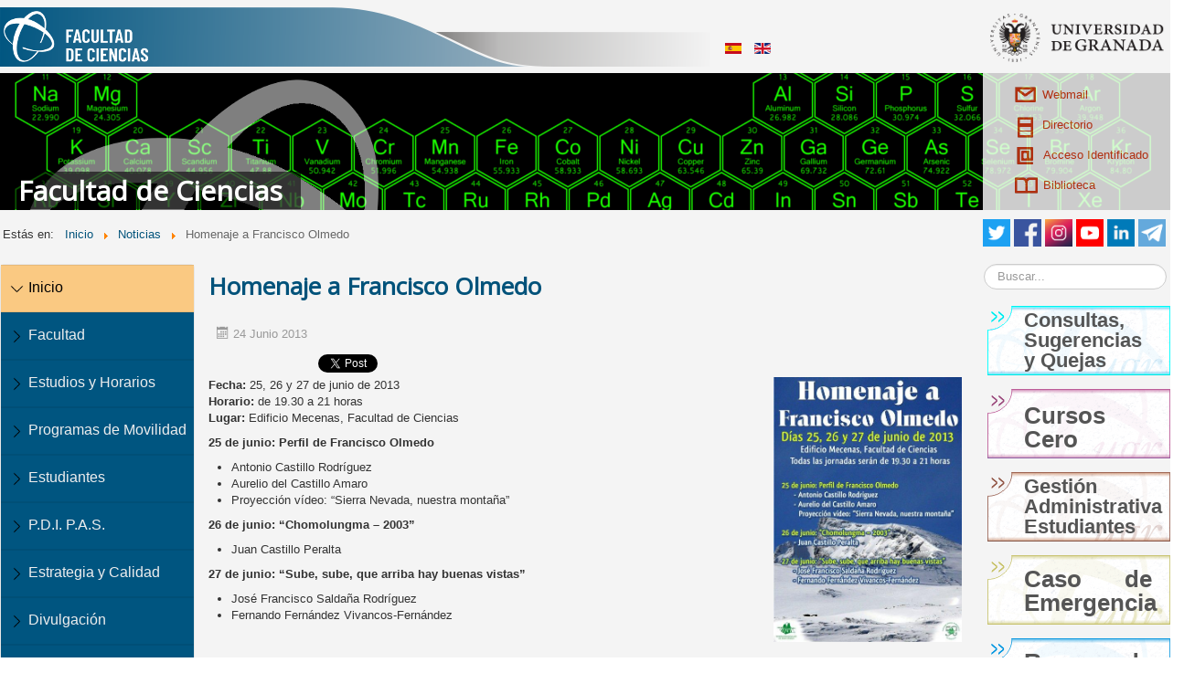

--- FILE ---
content_type: text/html; charset=utf-8
request_url: https://fciencias.ugr.es/34-noticias/1315-homenaje-a-francisco-olmedo
body_size: 8224
content:
<!DOCTYPE html>
<html xmlns="http://www.w3.org/1999/xhtml" xml:lang="es-es" lang="es-es" dir="ltr">
<!--[if lt IE 9]>
		<style type="text/css">
    		.breadcrumb li { display: inline !important; }
    		.breadcrumb {float:none !important;}
		</style>   
	<![endif]-->
<head>
	<!-- Optimised with Easy Frontend SEO Free - Kubik-Rubik Joomla! Extensions - https://kubik-rubik.de/efseo-easy-frontend-seo -->
	<link rel="stylesheet" href="/components/com_jcomments/tpl/default/style.css?v=30" type="text/css" />
	<link href="/./templates/temaciencias/images/favicon.ico" rel="shortcut icon" type="image/x-icon" />
	<meta name="viewport" content="width=device-width, initial-scale=1.0" />
	 <!-- Bootstrap -->
    <link href="/./templates/temaciencias/bootstrap/css/bootstrap.min.css" rel="stylesheet">

    <script type="application/ld+json">
    {
      "@context": "http://schema.org",
      "@type": "CollegeOrUniversity",
      "name": "Facultad de Ciencias de la Universidad de Granada",
      "sameAs": "https://es.wikipedia.org/wiki/Facultad_de_Ciencias_de_la_Universidad_de_Granada",
      "telephone": "958 24 06 98/99",
      "address": {
    	"@type": "PostalAddress",
    	"addressLocality": "Granada",
    	"addressRegion": "ES",
    	"postalCode": "18071",
    	"streetAddress": "Avenida Fuente Nueva s/n"
  		}
    }
    </script>
	
	<base href="https://fciencias.ugr.es/34-noticias/1315-homenaje-a-francisco-olmedo" />
	<meta http-equiv="content-type" content="text/html; charset=utf-8" />
	<meta name="keywords" content="Facultad, Ciencias, UGR, Granada, " />
	<meta name="robots" content="index, follow" />
	<meta name="description" content="Web de la Facultad de Ciencias de la Universidad de Granada" />
	<title>Homenaje a Francisco Olmedo</title>
	<link href="/component/jcomments/feed/com_content/1315" rel="alternate" type="application/rss+xml" title="Homenaje a Francisco Olmedo" />
	<link href="https://fciencias.ugr.es/component/search/?Itemid=101&amp;catid=34&amp;id=1315&amp;format=opensearch" rel="search" title="Buscar Facultad de Ciencias" type="application/opensearchdescription+xml" />
	<link href="/components/com_jcomments/tpl/default/style.css?v=3002" rel="stylesheet" type="text/css" />
	<link href="/cache/fss/css/components_com_fss_assets_css_bootstrap_bootstrap_missing.parsed.css" rel="stylesheet" type="text/css" />
	<link href="/cache/fss/css/components_com_fss_assets_css_fss.css" rel="stylesheet" type="text/css" />
	<link href="/plugins/content/boxplus/css/boxplus.min.css" rel="stylesheet" type="text/css" />
	<link href="/plugins/content/boxplus/css/boxplus.lightsquare.css" rel="stylesheet" type="text/css" title="boxplus-lightsquare" />
	<link href="/plugins/system/jce/css/content.css?7069c76434feddfba9a5c41c07ef0137" rel="stylesheet" type="text/css" />
	<link href="/templates/temaciencias/css/template.css" rel="stylesheet" type="text/css" />
	<link href="/modules/mod_latestnewsplusdate/assets/style.css" rel="stylesheet" type="text/css" />
	<link href="/media/mod_languages/css/template.css?7069c76434feddfba9a5c41c07ef0137" rel="stylesheet" type="text/css" />
	<style type="text/css">
#scrollToTop {
	cursor: pointer;
	font-size: 0.9em;
	position: fixed;
	text-align: center;
	z-index: 9999;
	-webkit-transition: background-color 0.2s ease-in-out;
	-moz-transition: background-color 0.2s ease-in-out;
	-ms-transition: background-color 0.2s ease-in-out;
	-o-transition: background-color 0.2s ease-in-out;
	transition: background-color 0.2s ease-in-out;

	background: #121212;
	color: #ffffff;
	border-radius: 3px;
	padding-left: 12px;
	padding-right: 12px;
	padding-top: 12px;
	padding-bottom: 12px;
	right: 20px; bottom: 20px;
}

#scrollToTop:hover {
	background: #0088cc;
	color: #ffffff;
}

#scrollToTop > img {
	display: block;
	margin: 0 auto;
}div.mod_search91 input[type="search"]{ width:auto; }
	</style>
	<script type="application/json" class="joomla-script-options new">{"csrf.token":"ee76a64b5155d77905908630be06c2ba","system.paths":{"root":"","base":""},"system.keepalive":{"interval":3540000,"uri":"\/component\/ajax\/?format=json"}}</script>
	<script src="/media/jquery/jquery.min.js" type="text/javascript"></script>
	<script src="/plugins/system/jqueryeasy/jquerynoconflict.js" type="text/javascript"></script>
	<script src="/media/jquery/jquery-ui.min.js" type="text/javascript"></script>
	<script src="/media/system/js/mootools-core.js?7069c76434feddfba9a5c41c07ef0137" type="text/javascript"></script>
	<script src="/media/system/js/core.js?7069c76434feddfba9a5c41c07ef0137" type="text/javascript"></script>
	<script src="/media/system/js/mootools-more.js?7069c76434feddfba9a5c41c07ef0137" type="text/javascript"></script>
	<script src="/media/system/js/caption.js?7069c76434feddfba9a5c41c07ef0137" type="text/javascript"></script>
	
	
	
	<script src="/media/jui/js/bootstrap.min.js?7069c76434feddfba9a5c41c07ef0137" type="text/javascript"></script>
	<script src="/components/com_jcomments/js/jcomments-v2.3.js?v=12" type="text/javascript"></script>
	<script src="/components/com_jcomments/libraries/joomlatune/ajax.js?v=4" type="text/javascript"></script>
	<script src="/media/plg_system_sl_scrolltotop/js/scrolltotop_mt.js" type="text/javascript"></script>
	<script src="/components/com_fss/assets/js/main.js" type="text/javascript"></script>
	<script src="/components/com_fss/assets/js/fss_tooltip.js" type="text/javascript"></script>
	<script src="/components/com_fss/assets/js/glossary.js" type="text/javascript"></script>
	<script src="/plugins/content/boxplus/js/jsonp.mootools.min.js" type="text/javascript"></script>
	<script src="/plugins/content/boxplus/js/boxplus.min.js" type="text/javascript"></script>
	<script src="/plugins/content/boxplus/js/boxplus.lang.min.js?lang=es-ES" type="text/javascript"></script>
	<!--[if lt IE 9]><script src="/media/system/js/html5fallback.js?7069c76434feddfba9a5c41c07ef0137" type="text/javascript"></script><![endif]-->
	<!--[if lt IE 9]><script src="/media/system/js/polyfill.event.js?7069c76434feddfba9a5c41c07ef0137" type="text/javascript"></script><![endif]-->
	<script src="/media/system/js/keepalive.js?7069c76434feddfba9a5c41c07ef0137" type="text/javascript"></script>
	<script type="text/javascript">
document.addEvent('domready', function() {
	new Skyline_ScrollToTop({
		'image':		'/images/Iconos/scroll-to-top-4.png',
		'text':			'',
		'title':		'Flecha ir arriba',
		'className':	'scrollToTop',
		'duration':		500,
		'transition':	Fx.Transitions.linear
	});
});boxplus.autodiscover(false,{"theme":"lightsquare","autocenter":true,"autofit":true,"slideshow":0,"loop":false,"captions":"bottom","thumbs":"inside","width":800,"height":600,"duration":250,"transition":"linear","contextmenu":true});jQuery(window).on('load',  function() {
				new JCaption('img.caption');
			});jQuery(function($){ initTooltips(); $("body").on("subform-row-add", initTooltips); function initTooltips (event, container) { container = container || document;$(container).find(".hasTooltip").tooltip({"html": true,"container": "body"});} });
	</script>
	<!--[if lt IE 9]><link rel="stylesheet" href="/plugins/content/boxplus/css/boxplus.ie8.css" type="text/css" /><![endif]-->
	<!--[if lt IE 8]><link rel="stylesheet" href="/plugins/content/boxplus/css/boxplus.ie7.css" type="text/css" /><![endif]-->
	<!--[if lt IE 9]><link rel="stylesheet" href="/plugins/content/boxplus/css/boxplus.lightsquare.ie8.css" type="text/css" title="boxplus-lightsquare" /><![endif]-->
	<meta property="og:image" content="https://fciencias.ugr.es/images/stories/imagenes/Homenajes/homenajeFranciscoOlmedo.jpg"/>
	<meta name="twitter:image" content="https://fciencias.ugr.es/images/stories/imagenes/Homenajes/homenajeFranciscoOlmedo.jpg">
	<meta property="og:site_name" content="Facultad de Ciencias"/>
	<meta property="og:title" content="Homenaje a Francisco Olmedo"/>
	<meta property="og:type" content="article"/>
	<meta property="fb:app_id" content="1108473595964691"/>
	<meta property="og:url" content="https://fciencias.ugr.es/34-noticias/1315-homenaje-a-francisco-olmedo"/>
	<meta property="og:description" content="Fecha: 25, 26 y 27 de junio de 2013Horario: de 19.30 a 21 horasLugar: Edificio Mecenas, Facultad de Ciencias
25 de junio: Perfil de Francisco Olmedo

Antonio Castillo Rodríguez
Aurelio del Castillo Amaro
Proyección vídeo: “Sierra Nevada, nuestra montaña”

26 de junio: “Chomolungma – 2003”

Juan Castillo Peralta

27 de junio: “Sube, sube, que arriba hay buenas vistas”

José Francisco Saldaña Rodríguez
Fernando Fernández Vivancos-Fernández

{jcomments on} "/>
	<meta name="twitter:card" content="summary_large_image">
	<meta name="twitter:site" content="@fcienciasugr">
	<meta name="twitter:creator" content="@fcienciasugr">
	<meta name="twitter:title" content="Homenaje a Francisco Olmedo">
	<meta name="twitter:description" content="Fecha: 25, 26 y 27 de junio de 2013Horario: de 19.30 a 21 horasLugar: Edificio Mecenas, Facultad de Ciencias
25 de junio: Perfil de Francisco Olmedo

Antonio Castillo Rodríguez
Aurelio del Castillo Amaro
Proyección vídeo: “Sierra Nevada, nuestra montaña”

26 de junio: “Chomolungma – 2003”

Juan Castillo Peralta

27 de junio: “Sube, sube, que arriba hay buenas vistas”

José Francisco Saldaña Rodríguez
Fernando Fernández Vivancos-Fernández

{jcomments on} ">

			<link href='https://fonts.googleapis.com/css?family=Open+Sans' rel='stylesheet' type='text/css' />
		<style type="text/css">
			h1,h2,h3,h4,h5,h6,.site-title{
				font-family: 'Open Sans', sans-serif;
			}
		</style>
			<style type="text/css">
		body.site
		{
			background-color: #ffffff		}
		a
		{
			color: #0088cc;
		}
		.navbar-inner, .nav-list > .active > a, .nav-list > .active > a:hover, .dropdown-menu li > a:hover, .dropdown-menu .active > a, .dropdown-menu .active > a:hover, .nav-pills > .active > a, .nav-pills > .active > a:hover,
		.btn-primary
		{
			background: #0088cc;
		}
		.navbar-inner
		{
			-moz-box-shadow: 0 1px 3px rgba(0, 0, 0, .25), inset 0 -1px 0 rgba(0, 0, 0, .1), inset 0 30px 10px rgba(0, 0, 0, .2);
			-webkit-box-shadow: 0 1px 3px rgba(0, 0, 0, .25), inset 0 -1px 0 rgba(0, 0, 0, .1), inset 0 30px 10px rgba(0, 0, 0, .2);
			box-shadow: 0 1px 3px rgba(0, 0, 0, .25), inset 0 -1px 0 rgba(0, 0, 0, .1), inset 0 30px 10px rgba(0, 0, 0, .2);
		}
	</style>
		<!--[if lt IE 9]>
		<script src="/media/jui/js/html5.js"></script>
	<![endif]-->
	<script>
  (function(i,s,o,g,r,a,m){i['GoogleAnalyticsObject']=r;i[r]=i[r]||function(){
  (i[r].q=i[r].q||[]).push(arguments)},i[r].l=1*new Date();a=s.createElement(o),
  m=s.getElementsByTagName(o)[0];a.async=1;a.src=g;m.parentNode.insertBefore(a,m)
  })(window,document,'script','//www.google-analytics.com/analytics.js','ga');

  ga('create', 'UA-51952600-1', 'ugr.es');
  ga('send', 'pageview');
</script>

	<div id="fb-root"></div>
	<script async defer crossorigin="anonymous" src="https://connect.facebook.net/es_ES/sdk.js#xfbml=1&version=v12.0" nonce="aNGdzcTn"></script>

</head>

<body class="site com_content view-article no-layout no-task itemid-101">

	<!-- Body -->
	<div class="body">
		<div class="container">
			<!-- Header -->
			<div class="header">
			  <div id="supercabecera">
			    <div class="buscadorcabecera col-lg-8 col-md-8 col-sm-8 col-xs-12">
				

<div class="custom"  >
	<p><a class="tituloSupercabecera" href="/"><img src="/images/Iconos/logoFcienciasBlanco.png" alt="Logo de la Facultad de Ciencias de la Universidad de Granada" /></a></p></div>
<div class="mod-languages">

	<ul class="lang-inline" dir="ltr">
									<li class="lang-active">
			<a href="https://fciencias.ugr.es/34-noticias/1315-homenaje-a-francisco-olmedo">
												<img src="/media/mod_languages/images/es.gif" alt="Español (Formal Internacional) (ES)" title="Español (Formal Internacional) (ES)" />										</a>
			</li>
								<li>
			<a href="/en/">
												<img src="/media/mod_languages/images/en.gif" alt="English (UK)" title="English (UK)" />										</a>
			</li>
				</ul>

</div>

			    </div>
			    <a class="hidden-xs" id="enlace_ugr" href="https://www.ugr.es" target="_blank"><img src="/./templates/temaciencias/images/logougr.png" alt="Logo de la UGR"></a>
			  </div><!-- Cierro supercabecera -->
			  
			<div class="cabeceraAleatoria hidden-xs" id="bannerCiencias9">    			<div class="botoneraCabecera">
				  <div class="iconoSuperior">
				    <a href="http://www.ugr.es/pages/correo" target="_blank"> <img style="margin-right: 7px; float: left;" src="/./templates/temaciencias/images/webmail.png" alt="acceso" width="23" height="17" />Webmail</a>
				  </div>
				  <div class="iconoSuperior">
				    <a href="http://directorio.ugr.es/" target="_blank"> <img style="margin-right: 10px; margin-left: 3px; float: left;" src="/./templates/temaciencias/images/directorio.png" alt="acceso" width="17" height="23" />Directorio</a>
				  </div>
				  <div class="iconoSuperior">
				    <a href="http://www.ugr.es/pages/administracion" target="_blank"><img style="margin-right: 11px; margin-left: 2px; float: left;" src="/./templates/temaciencias/images/acceso.png" alt="acceso" width="18" height="19" />Acceso Identificado</a>
				  </div>
				  <div class="iconoSuperior">
				  <a href="http://biblioteca.ugr.es/" target="_blank"><img style="margin-right: 6px; float: left;" src="/./templates/temaciencias/images/biblioteca.png" alt="acceso" width="25" height="18" />Biblioteca</a>
				  </div>
				</div>
				<div class="header-inner clearfix">
					<a class="brand pull-left" aria-label="Home" href="/">
						<span class="site-title" title="Facultad de Ciencias">Facultad de Ciencias</span> 					</a>
					<div class="header-search pull-right">
						
					</div>
				</div>
    						
			</div><!-- Cierro bannerCiencias -->
			</div>
						<div class="navigation row">
			  <div class="migaPan col-lg-9 col-md-9 col-sm-8 col-xs-12">
					<div aria-label="Ruta" role="navigation">
	<ul itemscope itemtype="https://schema.org/BreadcrumbList" class="breadcrumb">
					<li>
				Estás en: &#160;
			</li>
		
						<li itemprop="itemListElement" itemscope itemtype="https://schema.org/ListItem">
											<a itemprop="item" href="/" class="pathway"><span itemprop="name">Inicio</span></a>
					
											<span class="divider">
							<img src="/media/system/images/arrow.png" alt="" />						</span>
										<meta itemprop="position" content="1">
				</li>
							<li itemprop="itemListElement" itemscope itemtype="https://schema.org/ListItem">
											<a itemprop="item" href="/34-noticias" class="pathway"><span itemprop="name">Noticias</span></a>
					
											<span class="divider">
							<img src="/media/system/images/arrow.png" alt="" />						</span>
										<meta itemprop="position" content="2">
				</li>
							<li itemprop="itemListElement" itemscope itemtype="https://schema.org/ListItem" class="active">
					<span itemprop="name">
						Homenaje a Francisco Olmedo					</span>
					<meta itemprop="position" content="3">
				</li>
				</ul>
</div>

			  </div>
			  <div id="redesSociales" class="col-lg-3 col-md-3 col-sm-4 col-xs-12">
				  <a href="https://t.me/fcienciasugr" target="_blank">
				      <img width="30" height="30" src="/./templates/temaciencias/images/telegram.png" alt="rss" style="margin-left: 4px; float: right;">
				  </a>
				  <a href="https://www.linkedin.com/company/fcienciasugr" target="_blank">
				      <img width="30" height="30" src="/./templates/temaciencias/images/linkedin.png" alt="linkedin" style="margin-left: 4px; float: right;">
				  </a>
				  <a href="https://www.youtube.com/user/DecanatoCienciasUGR" target="_blank">
				      <img width="30" height="30" src="/./templates/temaciencias/images/youtube.png" alt="youtube" style="margin-left: 4px; float: right;">
				  </a>
				  <a href="https://www.instagram.com/fcienciasugr/" target="_blank">
				      <img width="30" height="30" src="/./templates/temaciencias/images/instagram.png" alt="instagram" style="margin-left: 4px; float: right;">
				  </a>
				  <a href="https://www.facebook.com/pages/Facultad-de-Ciencias-Granada/226492707442103" target="_blank">
				      <img width="30" height="30" src="/./templates/temaciencias/images/facebook.png" alt="facebook" style="margin-left: 4px; float: right;">
				  </a>
				  <a href="https://www.twitter.com/fcienciasugr" target="_blank">
				      <img width="30" height="30" alt="Seguir a fcienciasugr en Twitter" src="/./templates/temaciencias/images/twitter.png" style="margin-left: 8px; float: right;">
				  </a>
			  </div><!-- Cierro redesSociales -->
			
			</div>
						

			<!--Buscador en mobile -->
			<section class="visible-xs visible-sm">
    			<div class="well "><div class="search mod_search91">
					<form action="/" method="post" class="form-inline">
						<input name="searchword" id="mod-search-searchword91" maxlength="200"  class="inputbox search-query input-medium" type="search" size="10" placeholder="Buscar..." />		<input type="hidden" name="task" value="search" />
						<input type="hidden" name="option" value="com_search" />
						<input type="hidden" name="Itemid" value="101" />
					</form>
				</div>
			</section>

			<div class="row-fluid">
			
										<!-- Begin Sidebar -->
					<div id="sidebar" class="col-lg-2 col-md-3 col-sm-3 col-xs-12">
						<div class="sidebar-nav">
							<nav class="navbar navbar-default" role="navigation">
										<div class="moduletable">
						<a class="navbar-brand pull-right visible-xs" data-toggle="collapse" aria-label="Menu" href="#homeSubmenu">
    <svg xmlns="http://www.w3.org/2000/svg" width="16" height="16" fill="currentColor" class="bi bi-list" viewBox="0 0 16 16">
  <path fill-rule="evenodd" d="M2.5 12a.5.5 0 0 1 .5-.5h10a.5.5 0 0 1 0 1H3a.5.5 0 0 1-.5-.5zm0-4a.5.5 0 0 1 .5-.5h10a.5.5 0 0 1 0 1H3a.5.5 0 0 1-.5-.5zm0-4a.5.5 0 0 1 .5-.5h10a.5.5 0 0 1 0 1H3a.5.5 0 0 1-.5-.5z"/>
</svg>  
</a>
<div class="collapse navbar-collapse" id="homeSubmenu">
<ul class="nav menu">
    
<li class=" component id101 current level1">
<a href="/" title="Inicio"  onclick="">
    Inicio</a></li>

<li class=" component id107 parent level1">
<a href="/facultad" title="Facultad"  onclick="">
    Facultad</a>
<li class=" component id108 parent level1">
<a href="/estudios" title="Estudios y Horarios"  onclick="">
    Estudios y Horarios</a>
<li class=" component id160 parent level1">
<a href="/programas-de-movilidad" title="Programas de Movilidad"  onclick="">
    Programas de Movilidad</a>
<li class=" component id109 parent level1">
<a href="/estudiantes" title="Estudiantes"  onclick="">
    Estudiantes</a>
<li class=" component id111 parent level1">
<a href="/p-d-i-p-a-s" title="P.D.I. P.A.S."  onclick="">
    P.D.I. P.A.S.</a>
<li class=" component id611 level1">
<a href="/estrategia-y-calidad" title="Estrategia y Calidad"  onclick="">
    Estrategia y Calidad</a></li>

<li class=" component id174 parent level1">
<a href="/divulgacion-cientifica-permanente" title="Divulgación"  onclick="">
    Divulgación</a>
<li class=" url id455 level1">
<a href="http://fciencias.ugr.es/45-ofertas" title="Becas y Contratos"  onclick="">
    Becas y Contratos</a></li>

<li class=" url id518 level1">
<a href="https://fciencias.ugr.es/tourvirtual/" title="Visita virtual"  onclick="">
    Visita virtual</a></li>


</div><!-- /.navbar-collapse -->





    		</div>
	
							</nav>
						</div>
					</div>
					<!-- End Sidebar -->
										<div id="content" class="col-lg-8 col-md-6 col-sm-9 col-xs-12">
						<div class="contenido">
							<!-- Begin Content -->
							
							<div id="system-message-container">
	</div>

							﻿<div class="item-page">

<!--Ruvic, ponemos los metadatos si es noticia -->
	<div itemtype="https://schema.org/EducationEvent" itemscope="itemscope">

			<div class="page-header">
		<h1>
																					<a href="/34-noticias/1315-homenaje-a-francisco-olmedo"> 
					 	<span itemprop="name">
						Homenaje a Francisco Olmedo						</span>
						</a>
							


									</h1>
	</div>
									<div class="article-info muted">
			<dl class="article-info">
			<dt class="article-info-term"></dt>

									
			
																<dd class="create">
						<span class="icon-calendar"></span> 24 Junio 2013					</dd>
				
										</dl>
		</div>
	
	
		
								<div style="clear:both;"></div><div class="socialbuttons" style="padding-top: 5px;padding-bottom:5px; overflow: hidden; float: left;"><div style="width: 110px !important; height: 20px; float: left; border: none;"><div class="fb-like" data-href="https://fciencias.ugr.es/34-noticias/3741-ciclo-de-conferencias-verde-que-te-quiero-verde-por-que-y-como-de-una-transicion-energetica" data-width="" data-layout="standard" data-action="like" data-size="small" data-share="true"></div></div><div style="width: 90px !important; height: 20px; float: left; margin-left: 10px; border: none;"><a rel="nofollow" href="https://twitter.com/share" class="twitter-share-button" data-url="https://fciencias.ugr.es/34-noticias/1315-homenaje-a-francisco-olmedo" data-count="horizontal" data-lang="es">Twitter</a><script src="https://platform.twitter.com/widgets.js" type="text/javascript"></script></div><div class="hidden-xs" style="width: 95px !important; height: 20px; float: left; margin-left: 10px; border: none;"><script type="text/javascript" src="https://platform.linkedin.com/in.js"></script><script type="IN/share" data-url="https://fciencias.ugr.es/34-noticias/1315-homenaje-a-francisco-olmedo" data-counter="right"></script></div></div><div style="clear:both;"></div><p><a rel="rokbox [455 640]" href="/images/stories/imagenes/Homenajes/homenajeFranciscoOlmedo.jpg"><img style="margin-left: 6px; float: right;" alt="homenajeFranciscoOlmedo" src="/images/stories/imagenes/Homenajes/homenajeFranciscoOlmedo.jpg" height="291" width="206" /></a><strong>Fecha:</strong> 25, 26 y 27 de junio de 2013<br /><strong>Horario:</strong> de 19.30 a 21 horas<br /><strong>Lugar:</strong> Edificio Mecenas, Facultad de Ciencias</p>
<p><strong>25 de junio: Perfil de Francisco Olmedo</strong></p>
<ul>
<li>Antonio Castillo Rodríguez</li>
<li>Aurelio del Castillo Amaro</li>
<li>Proyección vídeo: “Sierra Nevada, nuestra montaña”</li>
</ul>
<p><strong>26 de junio: “Chomolungma – 2003”</strong></p>
<ul>
<li>Juan Castillo Peralta</li>
</ul>
<p><strong>27 de junio: “Sube, sube, que arriba hay buenas vistas”</strong></p>
<ul>
<li>José Francisco Saldaña Rodríguez</li>
<li>Fernando Fernández Vivancos-Fernández</li>
</ul>
<p></p> 
	<!-- Borrado toda la parte de detalles -->

						 </div>


<!--Ruvic, ponemos los metadatos si es noticia -->
	</div>
							
						<!-- End Content -->
						</div>
					</div>
										<div id="aside" class="col-lg-2 col-md-3 hidden-sm hidden-xs">
						<!-- Begin Right Sidebar -->
						<div class="well "><div class="search mod_search91">
	<form action="/" method="post" class="form-inline" role="search">
		<label for="mod-search-searchword91" class="element-invisible">Buscar...</label> <input name="searchword" id="mod-search-searchword91" maxlength="200"  class="inputbox search-query input-medium" type="search" size="10" placeholder="Buscar..." />		<input type="hidden" name="task" value="search" />
		<input type="hidden" name="option" value="com_search" />
		<input type="hidden" name="Itemid" value="101" />
	</form>
</div>
</div><div class="well ">

<div class="custom"  >
	<div class="well">
<div class="custom">
		<a class="icono9" href="/facultad/buzon" title="Sugerencias y Quejas">
			<div class="textoIcono">Consultas, Sugerencias y Quejas</div>
		</a>
		<a class="icono4" target="_blank" href="https://cursos-0-fc-ugr.github.io/" title="Cursos cero">
            <div class="textoIconoMediano">Cursos Cero</div>
        </a>
		<a class="icono8" href="/estudiantes/gestion-administrativa" title="Gestión Administrativa">
			<div class="textoIcono">Gestión Administrativa Estudiantes</div>
		</a>
		<a class="icono5" href="https://fciencias.ugr.es/images/stories/documentos/reglamentos/emergenciasFciencias.pdf" title="Caso de Emergencia">
			<div class="textoIcono">Caso de Emergencia</div>
		</a>
		<a class="icono1" href="/aulas/" title="Reserva de Aulas">
			<div class="textoIcono">Reserva de Aulas</div>
		</a>
		<a class="icono2" href="/estudios" title="Horarios">
			<div class="textoIconoDoble">Horarios</div>
		</a>
		<a class="icono3" target="_blank" href="https://ciges.ugr.es/" title="Sistema de Cita previa y Gestión de colas">
			<div class="textoIcono">Cita Previa Secretaría</div>
		</a>
		<a class="icono6" href="/component/chronoforms5/?chronoform=difusion" title="Difusión de eventos">
			<div class="textoIcono">Difusión de eventos</div>
		</a>
		<a class="icono7" href="/deportes" title="Deportes en la Facultad de Ciencias">
			<div class="textoIcono">Deportes Ciencias</div>
		</a>	
		<a class="icono4" href="https://unidadigualdad.ugr.es/pages/protocolodelaugrparaprevencioinyrespuestaanteelacoso/!/download" title="Protocolo de la UGR para Prevención y Respuesta ante el Acoso">
			<div class="textoIcono">Prevención y Respuesta al Acoso</div>
		</a>	
	</div>
	</div></div>
</div><div class="well formulario"><h3 class="page-header">Acceder</h3><form action="/" method="post" id="login-form" class="form-inline">
		<div class="userdata">
		<div id="form-login-username" class="control-group">
			<div class="controls">
									<div class="input-prepend">
						<span class="add-on">
							<span class="icon-user hasTooltip" title="Usuario"></span>
							<label for="modlgn-username" class="element-invisible">Usuario</label>
						</span>
						<input id="modlgn-username" type="text" name="username" class="input-small" tabindex="0" size="18" placeholder="Usuario" />
					</div>
							</div>
		</div>
		<div id="form-login-password" class="control-group">
			<div class="controls">
									<div class="input-prepend">
						<span class="add-on">
							<span class="icon-lock hasTooltip" title="Contraseña">
							</span>
								<label for="modlgn-passwd" class="element-invisible">Contraseña							</label>
						</span>
						<input id="modlgn-passwd" type="password" name="password" class="input-small" tabindex="0" size="18" placeholder="Contraseña" />
					</div>
							</div>
		</div>
						<div id="form-login-remember" class="control-group checkbox">
			<label for="modlgn-remember" class="control-label">Recordarme</label> <input id="modlgn-remember" type="checkbox" name="remember" class="inputbox" value="yes"/>
		</div>
				<div id="form-login-submit" class="control-group">
			<div class="controls">
				<button type="submit" tabindex="0" name="Submit" class="btn btn-primary login-button">Iniciar sesión</button>
			</div>
		</div>
					<ul class="unstyled">
							<li>
					<a href="/component/users/?view=remind&amp;Itemid=101">
					¿Olvido su usuario?</a>
				</li>
				<li>
					<a href="/component/users/?view=reset&amp;Itemid=101">
					¿Olvido su contraseña?</a>
				</li>
			</ul>
		<input type="hidden" name="option" value="com_users" />
		<input type="hidden" name="task" value="user.login" />
		<input type="hidden" name="return" value="aHR0cHM6Ly9mY2llbmNpYXMudWdyLmVzLzM0LW5vdGljaWFzLzEzMTUtaG9tZW5hamUtYS1mcmFuY2lzY28tb2xtZWRv" />
		<input type="hidden" name="ee76a64b5155d77905908630be06c2ba" value="1" />	</div>
	</form>
</div>
						<!-- End Right Sidebar -->
					</div>
									
			</div>
		</div>
	</div>
	
	
	<!-- Footer -->
	<div class="footer">
		<div class="container">
		    <!-- Footer arriba-->
		    <div class="footer2">
			  <div class="menufooter">
<a href="/accesibilidad" >Accesibilidad</a><a href="/politica-de-privacidad" >Política de privacidad</a><a href="/images/stories/documentos/ISO9001_2023.pdf" >Certificación Calidad ISO 9001</a><a href="https://calidad.ugr.es/politica" target="_blank" rel="noopener noreferrer">Política de Calidad</a><a href="https://fciencias.ugr.es/images/stories/documentos/reglamentos/emergenciasFciencias.pdf" >Caso de Emergencia</a></div>

		      </div>
			
			<div class="pieCiencias">
			  
			  <p class="col-lg-4 col-md-4 col-sm-8">Facultad de Ciencias de la Universidad de Granada 2026<br/>Fuente Nueva s/n 18071 Granada 958 24 06 98/99</p>
			  <div class="sistemaWeb col-lg-2 col-md-2 col-sm-4"><p>
				<a rel="boxplus" href="#sistemaWebid">Sistema Web				</a></p></div>
			  <div class="copy col-lg-3 col-md-3 col-sm-4"><p> 
				<a href="http://www.ugr.es/" target="_blank">&copy; Universidad de Granada 2026			  </a></p></div>
			  <div class="iconosPie col-lg-3 col-md-3 col-sm-4 hidden-xs">
			  	<!--  <img src="/./templates/temaciencias/images/LogoCiencias3d.png" alt="FacultadCiencias" style="margin-left: 8px; float: right;"> -->
			  	 <!-- <img src="/./templates/temaciencias/images/iso9001.png" alt="ISO9001" style="margin-left: 8px; float: right;">
			  	 <img src="/./templates/temaciencias/images/iso14001.png" alt="ISO14001" style="margin-left: 8px; float: right;">
			  	 <img src="/./templates/temaciencias/images/iso18001.png" alt="ISO18001" style="margin-left: 8px; float: right;"> -->
			  	 
			  </div>
			</div>
		</div>
	</div>
	<div style="display:none">
	    <div id="sistemaWebid">
	        <p>La programación y mantenimiento de las páginas web albergadas en este sitio se han realizado con Software Libre por <a href="http://www.ruvic.es" target="_blank">Ruvic. Soluciones Informáticas</a></p>
	        <a class="imgLogoRuvic" href="http://www.ruvic.es/" target="_blank"><img src="/./templates/temaciencias/images/ruvic_link.png" alt="Logo de Ruvic. Soluciones informáticas"></a>
	    </div>
	</div>
	<div style="display:none">
	    <div id="sistemaWebidEng">
	        <p>The programming and maintenance of web pages hosted on this site were made with Free Software by <a href="http://www.ruvic.es" target="_blank">Ruvic. Soluciones Informáticas</a></p>
	        <a class="imgLogoRuvic" href="http://www.ruvic.es/" target="_blank"><img src="/./templates/temaciencias/images/ruvic_link.png" alt="Logo de Ruvic. Soluciones informáticas"></a>
	    </div>
	</div>
	
</body>
</html>


--- FILE ---
content_type: text/plain
request_url: https://www.google-analytics.com/j/collect?v=1&_v=j102&a=292716153&t=pageview&_s=1&dl=https%3A%2F%2Ffciencias.ugr.es%2F34-noticias%2F1315-homenaje-a-francisco-olmedo&ul=en-us%40posix&dt=Homenaje%20a%20Francisco%20Olmedo&sr=1280x720&vp=1280x720&_u=IEBAAAABAAAAACAAI~&jid=1616352977&gjid=828669312&cid=1009934667.1768804735&tid=UA-51952600-1&_gid=300817273.1768804735&_r=1&_slc=1&z=1409776037
body_size: -451
content:
2,cG-Q3C98HVY3N